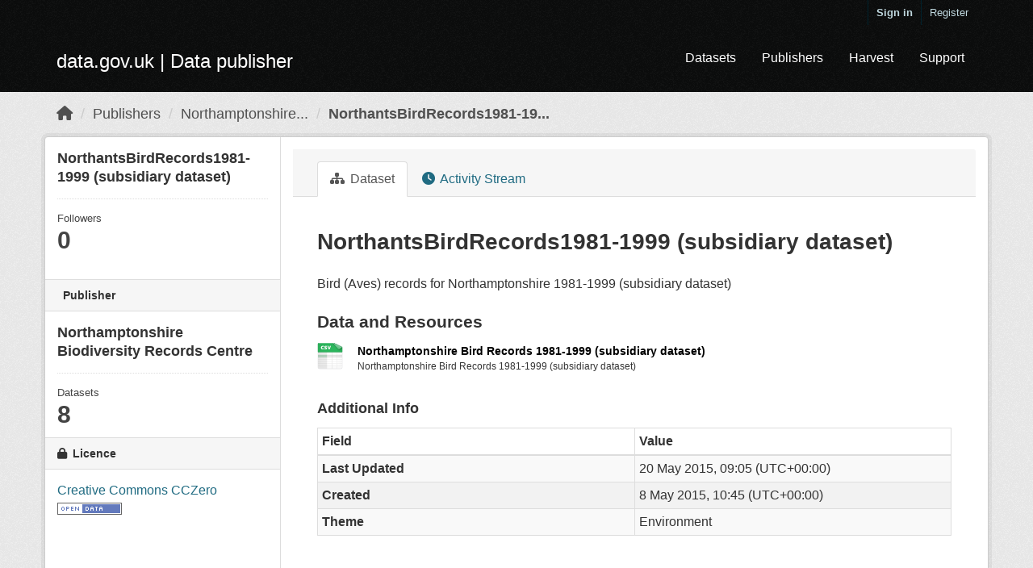

--- FILE ---
content_type: text/html; charset=utf-8
request_url: https://ckan.publishing.service.gov.uk/dataset/northantsbirdrecords1981-1999-subsidiary-dataset
body_size: 10792
content:
<!DOCTYPE html>
<!--[if IE 9]> <html lang="en_GB" class="ie9"> <![endif]-->
<!--[if gt IE 8]><!--> <html lang="en_GB"> <!--<![endif]-->
  <head>
    <meta charset="utf-8" />
      <meta name="csrf_field_name" content="_csrf_token" />
      <meta name="_csrf_token" content="IjllMzFkOWM0MTQ5N2ZkODg2ZjdlYTY5ODJiZWExOTViZjRkMTE5Njki.aXCf8A.1wQdEdLZdzxZWxeU7i-mrnPFS5g" />

      <meta name="generator" content="ckan 2.10.7" />
      <meta name="viewport" content="width=device-width, initial-scale=1.0">
    <title>NorthantsBirdRecords1981-1999 (subsidiary dataset) - Dataset - data.gov.uk</title>

    
    
    <link rel="shortcut icon" href="/base/images/ckan.ico" />
    
    
        <link rel="alternate" type="text/n3" href="https://ckan.publishing.service.gov.uk/dataset/8a0c62a4-199c-4412-a36a-b8bfbc222ee6.n3"/>
        <link rel="alternate" type="text/ttl" href="https://ckan.publishing.service.gov.uk/dataset/8a0c62a4-199c-4412-a36a-b8bfbc222ee6.ttl"/>
        <link rel="alternate" type="application/rdf+xml" href="https://ckan.publishing.service.gov.uk/dataset/8a0c62a4-199c-4412-a36a-b8bfbc222ee6.xml"/>
        <link rel="alternate" type="application/ld+json" href="https://ckan.publishing.service.gov.uk/dataset/8a0c62a4-199c-4412-a36a-b8bfbc222ee6.jsonld"/>
    

  
    
      
      
      
    
    

  


    
  
  
  
      
      
    

  
  <meta property="og:title" content="NorthantsBirdRecords1981-1999 (subsidiary dataset) - data.gov.uk">
  <meta property="og:description" content="Bird (Aves) records for Northamptonshire 1981-1999 (subsidiary dataset)">


    
    <link href="/webassets/base/348cde69_main.css" rel="stylesheet"/>
<link href="/webassets/ckanext-harvest/c95a0af2_harvest_css.css" rel="stylesheet"/>
<link href="/webassets/ckanext-activity/6ac15be0_activity.css" rel="stylesheet"/>
  
    
  <link rel="stylesheet" href="/datagovuk.css" />

  </head>

  
  <body data-site-root="https://ckan.publishing.service.gov.uk/" data-locale-root="https://ckan.publishing.service.gov.uk/"class="dataset"
>

    
    <div class="skip-content"><a class="sr-only sr-only-focusable" href="#content">Skip to main content</a></div>
  

  
    

 
  <div class="account-masthead">
    <div class="container">
       
        <nav class="account not-authed" aria-label="Account">
          <ul class="list-unstyled">
            
              <li><a href="/user/login">Sign in</a></li>
              
                <li><a class="sub" href="/user/register">Register</a></li>
               
          </ul>
        </nav>
       
    </div>
  </div>

<header class="navbar navbar-static-top masthead">
    
  <div class="container">
    <div class="navbar-right">
      <button data-target="#main-navigation-toggle" data-toggle="collapse" class="navbar-toggle collapsed" type="button" aria-label="expand or collapse" aria-expanded="false">
        <span class="sr-only">Toggle navigation</span>
        <span class="fa fa-bars"></span>
      </button>
    </div>
    <hgroup class="header-image navbar-left">
      
  <span class="header-logo">
    <a href="/">
      data.gov.uk
       | Data publisher
    </a>
  </span>

    </hgroup>

    <div class="collapse navbar-collapse" id="main-navigation-toggle">
      
        <nav class="section navigation">
          <ul class="nav nav-pills">
            
  <li><a href="/dataset/">Datasets</a></li><li><a href="/organization/">Publishers</a></li>
  <li><a href="/harvest/">Harvest</a></li>
  <li><a href="https://data.gov.uk/support">Support</a></li>

          </ul>
        </nav>
       


    </div>
  </div>
</header>

  
    <div class="main">
      <div id="content" class="container">
        
          
            <div class="flash-messages">
              
              
              
            </div>
          

          
            <div class="toolbar" role="navigation" aria-label="Breadcrumb">
              
                
                  <ol class="breadcrumb">
                    
<li class="home"><a href="/" aria-label="Home"><i class="fa fa-home"></i><span> Home</span></a></li>
                    
  
    
    
      
      
      <li><a href="/organization/">Publishers</a></li>
      <li><a href="/organization/northamptonshire-biodiversity-records-centre">Northamptonshire...</a></li>
    
    <li class="active"><a href="/dataset/northantsbirdrecords1981-1999-subsidiary-dataset">NorthantsBirdRecords1981-19...</a></li>
  

                  </ol>
                
              
            </div>
          

          <div class="row wrapper">
            
            
            

            
              <aside class="secondary col-sm-3">
                
                

  

  
    

  
    <section class="module module-narrow">
      <div class="module context-info">
        <div class="module-content">
          
            
              <h1 class="heading">NorthantsBirdRecords1981-1999 (subsidiary dataset)</h1>
            
            
              
              <div class="nums">
                <dl>
                  <dt>Followers</dt>
                  <dd data-module="followers-counter" data-module-id="8a0c62a4-199c-4412-a36a-b8bfbc222ee6" data-module-num_followers="0"><span>0</span></dd>
                </dl>
              </div>
            
            
              
                <div class="follow_button">
                  
                </div>
              
            
          
        </div>
      </div>
    </section>
  

  

  
    
      
        
  

    
    <div class="module module-narrow module-shallow context-info">
      
        <h2 class="module-heading"><i class="fa fa-building-o"></i> Publisher</h2>
      
      <section class="module-content">
        
        
        
        <h1 class="heading" style="word-wrap: initial;">Northamptonshire Biodiversity Records Centre
          
        </h1>
        
        
          
          <div class="nums">
            <dl>
              <dt>Datasets</dt>
              <dd><span>8</span></dd>
            </dl>
          </div>
          
          
        
      </section>
    </div>
    
    
  

  


  
    


  
      
        <section class="module module-narrow module-shallow license">
          
            <h2 class="module-heading"><i class="fa fa-lock"></i> Licence</h2>
          
          
            <p class="module-content">
              
                
  
    <a href="http://www.opendefinition.org/licenses/cc-zero" rel="dc:rights">Creative Commons CCZero</a>
  

                
                  <a href="http://opendefinition.org/okd/" title="This dataset satisfies the Open Definition.">
                      <img class="open-data" src="/base/images/od_80x15_blue.png" alt="[Open Data]" />
                  </a>
                
              
            </p>
          
        </section>
      
  

  


              </aside>
            

            
              <div class="primary col-sm-9 col-xs-12" role="main">
                
                
                  <article class="module">
                    
                      <header class="module-content page-header">
                        
                        <ul class="nav nav-tabs">
                          
  
  <li class="active"><a href="/dataset/northantsbirdrecords1981-1999-subsidiary-dataset"><i class="fa fa-sitemap"></i> Dataset</a></li>

  <li><a href="/dataset/activity/northantsbirdrecords1981-1999-subsidiary-dataset"><i class="fa fa-clock"></i> Activity Stream</a></li>

                        </ul>
                      </header>
                    
                    <div class="module-content">
                      
                      
  
                      
  
    
    <h1>
      
        NorthantsBirdRecords1981-1999 (subsidiary dataset)
        
        
      
    </h1>
    
      
        <div class="notes embedded-content">
          <p>Bird (Aves) records for Northamptonshire 1981-1999 (subsidiary dataset)</p>
        </div>
      
    
    
    <span class="insert-comment-thread"></span>
  

  
    
<section id="dataset-resources" class="resources">
  <h2>Data and Resources</h2>
  
    
      <ul class="resource-list">
        
  
    
    




<li class="resource-item" data-id="cfe832f5-eef8-4248-a031-ce7f3bb0ef26">
  
  <div style="inline-block">
    <a class="heading" href="/dataset/northantsbirdrecords1981-1999-subsidiary-dataset/resource/cfe832f5-eef8-4248-a031-ce7f3bb0ef26" title="Northamptonshire Bird Records 1981-1999 (subsidiary dataset)">
      Northamptonshire Bird Records 1981-1999 (subsidiary dataset)<span class="format-label" property="dc:format" data-format="csv">CSV</span>
      

    </a>
  </div>

  
    <p class="description">
      
        Northamptonshire Bird Records 1981-1999 (subsidiary dataset)
      
    </p>
  
  

</li>
  

      </ul>
    
    
</section>
  

  
    

  

  
    <section class="additional-info">
  <h3>Additional Info</h3>
  <table class="table table-striped table-bordered table-condensed">
    <thead>
      <tr>
        <th scope="col">Field</th>
        <th scope="col">Value</th>
      </tr>
    </thead>
    <tbody>
      
        

        

        

        

        
        
          <tr>
            <th scope="row" class="dataset-label">Last Updated</th>
            <td class="dataset-details">
                
<span class="automatic-local-datetime" data-datetime="2015-05-20T09:05:53+0000">
    May 20, 2015, 09:05 (UTC)
</span>
            </td>
          </tr>
        
        
          <tr>
            <th scope="row" class="dataset-label">Created</th>

            <td class="dataset-details">
                
<span class="automatic-local-datetime" data-datetime="2015-05-08T10:45:25+0000">
    May 8, 2015, 10:45 (UTC)
</span>
            </td>
          </tr>
        

      
  
    <tr>
      <th scope="row" class="dataset-label">Theme</th>
      <td class="dataset-details">Environment</td>
    </tr>
  
  
  


      
    </tbody>
  </table>
</section>
  


                    </div>
                  </article>
                
              </div>
            
          </div>
        
      </div>
    </div>
  
    
  
  
  
  
  
  
    

  

  
      
  
    

      
  


    
    
    <link href="/webassets/vendor/f3b8236b_select2.css" rel="stylesheet"/>
<link href="/webassets/vendor/d05bf0e7_fontawesome.css" rel="stylesheet"/>
    <script src="/webassets/vendor/8c3c143a_jquery.js" type="text/javascript"></script>
<script src="/webassets/vendor/363d5d64_vendor.js" type="text/javascript"></script>
<script src="/webassets/vendor/580fa18d_bootstrap.js" type="text/javascript"></script>
<script src="/webassets/base/a52a5368_main.js" type="text/javascript"></script>
<script src="/webassets/base/40287902_ckan.js" type="text/javascript"></script>
<script src="/webassets/activity/0fdb5ee0_activity.js" type="text/javascript"></script>
  </body>
</html>